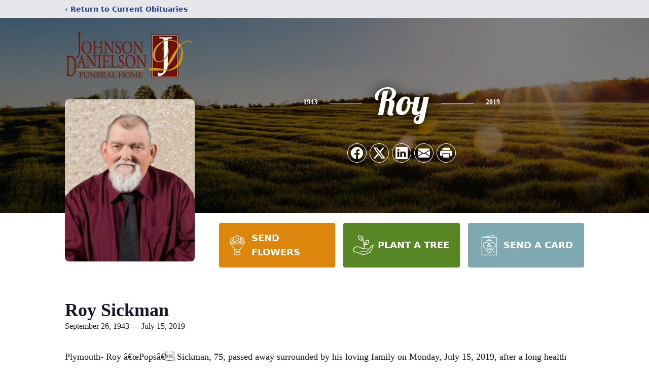

--- FILE ---
content_type: text/html; charset=utf-8
request_url: https://www.google.com/recaptcha/enterprise/anchor?ar=1&k=6LdJb2spAAAAAJIHc9HJulvSlQ8jQOScK0iGar7l&co=aHR0cHM6Ly93d3cuam9obnNvbi1kYW5pZWxzb24uY29tOjQ0Mw..&hl=en&type=image&v=PoyoqOPhxBO7pBk68S4YbpHZ&theme=light&size=invisible&badge=bottomright&anchor-ms=20000&execute-ms=30000&cb=605y9xajdiaj
body_size: 48836
content:
<!DOCTYPE HTML><html dir="ltr" lang="en"><head><meta http-equiv="Content-Type" content="text/html; charset=UTF-8">
<meta http-equiv="X-UA-Compatible" content="IE=edge">
<title>reCAPTCHA</title>
<style type="text/css">
/* cyrillic-ext */
@font-face {
  font-family: 'Roboto';
  font-style: normal;
  font-weight: 400;
  font-stretch: 100%;
  src: url(//fonts.gstatic.com/s/roboto/v48/KFO7CnqEu92Fr1ME7kSn66aGLdTylUAMa3GUBHMdazTgWw.woff2) format('woff2');
  unicode-range: U+0460-052F, U+1C80-1C8A, U+20B4, U+2DE0-2DFF, U+A640-A69F, U+FE2E-FE2F;
}
/* cyrillic */
@font-face {
  font-family: 'Roboto';
  font-style: normal;
  font-weight: 400;
  font-stretch: 100%;
  src: url(//fonts.gstatic.com/s/roboto/v48/KFO7CnqEu92Fr1ME7kSn66aGLdTylUAMa3iUBHMdazTgWw.woff2) format('woff2');
  unicode-range: U+0301, U+0400-045F, U+0490-0491, U+04B0-04B1, U+2116;
}
/* greek-ext */
@font-face {
  font-family: 'Roboto';
  font-style: normal;
  font-weight: 400;
  font-stretch: 100%;
  src: url(//fonts.gstatic.com/s/roboto/v48/KFO7CnqEu92Fr1ME7kSn66aGLdTylUAMa3CUBHMdazTgWw.woff2) format('woff2');
  unicode-range: U+1F00-1FFF;
}
/* greek */
@font-face {
  font-family: 'Roboto';
  font-style: normal;
  font-weight: 400;
  font-stretch: 100%;
  src: url(//fonts.gstatic.com/s/roboto/v48/KFO7CnqEu92Fr1ME7kSn66aGLdTylUAMa3-UBHMdazTgWw.woff2) format('woff2');
  unicode-range: U+0370-0377, U+037A-037F, U+0384-038A, U+038C, U+038E-03A1, U+03A3-03FF;
}
/* math */
@font-face {
  font-family: 'Roboto';
  font-style: normal;
  font-weight: 400;
  font-stretch: 100%;
  src: url(//fonts.gstatic.com/s/roboto/v48/KFO7CnqEu92Fr1ME7kSn66aGLdTylUAMawCUBHMdazTgWw.woff2) format('woff2');
  unicode-range: U+0302-0303, U+0305, U+0307-0308, U+0310, U+0312, U+0315, U+031A, U+0326-0327, U+032C, U+032F-0330, U+0332-0333, U+0338, U+033A, U+0346, U+034D, U+0391-03A1, U+03A3-03A9, U+03B1-03C9, U+03D1, U+03D5-03D6, U+03F0-03F1, U+03F4-03F5, U+2016-2017, U+2034-2038, U+203C, U+2040, U+2043, U+2047, U+2050, U+2057, U+205F, U+2070-2071, U+2074-208E, U+2090-209C, U+20D0-20DC, U+20E1, U+20E5-20EF, U+2100-2112, U+2114-2115, U+2117-2121, U+2123-214F, U+2190, U+2192, U+2194-21AE, U+21B0-21E5, U+21F1-21F2, U+21F4-2211, U+2213-2214, U+2216-22FF, U+2308-230B, U+2310, U+2319, U+231C-2321, U+2336-237A, U+237C, U+2395, U+239B-23B7, U+23D0, U+23DC-23E1, U+2474-2475, U+25AF, U+25B3, U+25B7, U+25BD, U+25C1, U+25CA, U+25CC, U+25FB, U+266D-266F, U+27C0-27FF, U+2900-2AFF, U+2B0E-2B11, U+2B30-2B4C, U+2BFE, U+3030, U+FF5B, U+FF5D, U+1D400-1D7FF, U+1EE00-1EEFF;
}
/* symbols */
@font-face {
  font-family: 'Roboto';
  font-style: normal;
  font-weight: 400;
  font-stretch: 100%;
  src: url(//fonts.gstatic.com/s/roboto/v48/KFO7CnqEu92Fr1ME7kSn66aGLdTylUAMaxKUBHMdazTgWw.woff2) format('woff2');
  unicode-range: U+0001-000C, U+000E-001F, U+007F-009F, U+20DD-20E0, U+20E2-20E4, U+2150-218F, U+2190, U+2192, U+2194-2199, U+21AF, U+21E6-21F0, U+21F3, U+2218-2219, U+2299, U+22C4-22C6, U+2300-243F, U+2440-244A, U+2460-24FF, U+25A0-27BF, U+2800-28FF, U+2921-2922, U+2981, U+29BF, U+29EB, U+2B00-2BFF, U+4DC0-4DFF, U+FFF9-FFFB, U+10140-1018E, U+10190-1019C, U+101A0, U+101D0-101FD, U+102E0-102FB, U+10E60-10E7E, U+1D2C0-1D2D3, U+1D2E0-1D37F, U+1F000-1F0FF, U+1F100-1F1AD, U+1F1E6-1F1FF, U+1F30D-1F30F, U+1F315, U+1F31C, U+1F31E, U+1F320-1F32C, U+1F336, U+1F378, U+1F37D, U+1F382, U+1F393-1F39F, U+1F3A7-1F3A8, U+1F3AC-1F3AF, U+1F3C2, U+1F3C4-1F3C6, U+1F3CA-1F3CE, U+1F3D4-1F3E0, U+1F3ED, U+1F3F1-1F3F3, U+1F3F5-1F3F7, U+1F408, U+1F415, U+1F41F, U+1F426, U+1F43F, U+1F441-1F442, U+1F444, U+1F446-1F449, U+1F44C-1F44E, U+1F453, U+1F46A, U+1F47D, U+1F4A3, U+1F4B0, U+1F4B3, U+1F4B9, U+1F4BB, U+1F4BF, U+1F4C8-1F4CB, U+1F4D6, U+1F4DA, U+1F4DF, U+1F4E3-1F4E6, U+1F4EA-1F4ED, U+1F4F7, U+1F4F9-1F4FB, U+1F4FD-1F4FE, U+1F503, U+1F507-1F50B, U+1F50D, U+1F512-1F513, U+1F53E-1F54A, U+1F54F-1F5FA, U+1F610, U+1F650-1F67F, U+1F687, U+1F68D, U+1F691, U+1F694, U+1F698, U+1F6AD, U+1F6B2, U+1F6B9-1F6BA, U+1F6BC, U+1F6C6-1F6CF, U+1F6D3-1F6D7, U+1F6E0-1F6EA, U+1F6F0-1F6F3, U+1F6F7-1F6FC, U+1F700-1F7FF, U+1F800-1F80B, U+1F810-1F847, U+1F850-1F859, U+1F860-1F887, U+1F890-1F8AD, U+1F8B0-1F8BB, U+1F8C0-1F8C1, U+1F900-1F90B, U+1F93B, U+1F946, U+1F984, U+1F996, U+1F9E9, U+1FA00-1FA6F, U+1FA70-1FA7C, U+1FA80-1FA89, U+1FA8F-1FAC6, U+1FACE-1FADC, U+1FADF-1FAE9, U+1FAF0-1FAF8, U+1FB00-1FBFF;
}
/* vietnamese */
@font-face {
  font-family: 'Roboto';
  font-style: normal;
  font-weight: 400;
  font-stretch: 100%;
  src: url(//fonts.gstatic.com/s/roboto/v48/KFO7CnqEu92Fr1ME7kSn66aGLdTylUAMa3OUBHMdazTgWw.woff2) format('woff2');
  unicode-range: U+0102-0103, U+0110-0111, U+0128-0129, U+0168-0169, U+01A0-01A1, U+01AF-01B0, U+0300-0301, U+0303-0304, U+0308-0309, U+0323, U+0329, U+1EA0-1EF9, U+20AB;
}
/* latin-ext */
@font-face {
  font-family: 'Roboto';
  font-style: normal;
  font-weight: 400;
  font-stretch: 100%;
  src: url(//fonts.gstatic.com/s/roboto/v48/KFO7CnqEu92Fr1ME7kSn66aGLdTylUAMa3KUBHMdazTgWw.woff2) format('woff2');
  unicode-range: U+0100-02BA, U+02BD-02C5, U+02C7-02CC, U+02CE-02D7, U+02DD-02FF, U+0304, U+0308, U+0329, U+1D00-1DBF, U+1E00-1E9F, U+1EF2-1EFF, U+2020, U+20A0-20AB, U+20AD-20C0, U+2113, U+2C60-2C7F, U+A720-A7FF;
}
/* latin */
@font-face {
  font-family: 'Roboto';
  font-style: normal;
  font-weight: 400;
  font-stretch: 100%;
  src: url(//fonts.gstatic.com/s/roboto/v48/KFO7CnqEu92Fr1ME7kSn66aGLdTylUAMa3yUBHMdazQ.woff2) format('woff2');
  unicode-range: U+0000-00FF, U+0131, U+0152-0153, U+02BB-02BC, U+02C6, U+02DA, U+02DC, U+0304, U+0308, U+0329, U+2000-206F, U+20AC, U+2122, U+2191, U+2193, U+2212, U+2215, U+FEFF, U+FFFD;
}
/* cyrillic-ext */
@font-face {
  font-family: 'Roboto';
  font-style: normal;
  font-weight: 500;
  font-stretch: 100%;
  src: url(//fonts.gstatic.com/s/roboto/v48/KFO7CnqEu92Fr1ME7kSn66aGLdTylUAMa3GUBHMdazTgWw.woff2) format('woff2');
  unicode-range: U+0460-052F, U+1C80-1C8A, U+20B4, U+2DE0-2DFF, U+A640-A69F, U+FE2E-FE2F;
}
/* cyrillic */
@font-face {
  font-family: 'Roboto';
  font-style: normal;
  font-weight: 500;
  font-stretch: 100%;
  src: url(//fonts.gstatic.com/s/roboto/v48/KFO7CnqEu92Fr1ME7kSn66aGLdTylUAMa3iUBHMdazTgWw.woff2) format('woff2');
  unicode-range: U+0301, U+0400-045F, U+0490-0491, U+04B0-04B1, U+2116;
}
/* greek-ext */
@font-face {
  font-family: 'Roboto';
  font-style: normal;
  font-weight: 500;
  font-stretch: 100%;
  src: url(//fonts.gstatic.com/s/roboto/v48/KFO7CnqEu92Fr1ME7kSn66aGLdTylUAMa3CUBHMdazTgWw.woff2) format('woff2');
  unicode-range: U+1F00-1FFF;
}
/* greek */
@font-face {
  font-family: 'Roboto';
  font-style: normal;
  font-weight: 500;
  font-stretch: 100%;
  src: url(//fonts.gstatic.com/s/roboto/v48/KFO7CnqEu92Fr1ME7kSn66aGLdTylUAMa3-UBHMdazTgWw.woff2) format('woff2');
  unicode-range: U+0370-0377, U+037A-037F, U+0384-038A, U+038C, U+038E-03A1, U+03A3-03FF;
}
/* math */
@font-face {
  font-family: 'Roboto';
  font-style: normal;
  font-weight: 500;
  font-stretch: 100%;
  src: url(//fonts.gstatic.com/s/roboto/v48/KFO7CnqEu92Fr1ME7kSn66aGLdTylUAMawCUBHMdazTgWw.woff2) format('woff2');
  unicode-range: U+0302-0303, U+0305, U+0307-0308, U+0310, U+0312, U+0315, U+031A, U+0326-0327, U+032C, U+032F-0330, U+0332-0333, U+0338, U+033A, U+0346, U+034D, U+0391-03A1, U+03A3-03A9, U+03B1-03C9, U+03D1, U+03D5-03D6, U+03F0-03F1, U+03F4-03F5, U+2016-2017, U+2034-2038, U+203C, U+2040, U+2043, U+2047, U+2050, U+2057, U+205F, U+2070-2071, U+2074-208E, U+2090-209C, U+20D0-20DC, U+20E1, U+20E5-20EF, U+2100-2112, U+2114-2115, U+2117-2121, U+2123-214F, U+2190, U+2192, U+2194-21AE, U+21B0-21E5, U+21F1-21F2, U+21F4-2211, U+2213-2214, U+2216-22FF, U+2308-230B, U+2310, U+2319, U+231C-2321, U+2336-237A, U+237C, U+2395, U+239B-23B7, U+23D0, U+23DC-23E1, U+2474-2475, U+25AF, U+25B3, U+25B7, U+25BD, U+25C1, U+25CA, U+25CC, U+25FB, U+266D-266F, U+27C0-27FF, U+2900-2AFF, U+2B0E-2B11, U+2B30-2B4C, U+2BFE, U+3030, U+FF5B, U+FF5D, U+1D400-1D7FF, U+1EE00-1EEFF;
}
/* symbols */
@font-face {
  font-family: 'Roboto';
  font-style: normal;
  font-weight: 500;
  font-stretch: 100%;
  src: url(//fonts.gstatic.com/s/roboto/v48/KFO7CnqEu92Fr1ME7kSn66aGLdTylUAMaxKUBHMdazTgWw.woff2) format('woff2');
  unicode-range: U+0001-000C, U+000E-001F, U+007F-009F, U+20DD-20E0, U+20E2-20E4, U+2150-218F, U+2190, U+2192, U+2194-2199, U+21AF, U+21E6-21F0, U+21F3, U+2218-2219, U+2299, U+22C4-22C6, U+2300-243F, U+2440-244A, U+2460-24FF, U+25A0-27BF, U+2800-28FF, U+2921-2922, U+2981, U+29BF, U+29EB, U+2B00-2BFF, U+4DC0-4DFF, U+FFF9-FFFB, U+10140-1018E, U+10190-1019C, U+101A0, U+101D0-101FD, U+102E0-102FB, U+10E60-10E7E, U+1D2C0-1D2D3, U+1D2E0-1D37F, U+1F000-1F0FF, U+1F100-1F1AD, U+1F1E6-1F1FF, U+1F30D-1F30F, U+1F315, U+1F31C, U+1F31E, U+1F320-1F32C, U+1F336, U+1F378, U+1F37D, U+1F382, U+1F393-1F39F, U+1F3A7-1F3A8, U+1F3AC-1F3AF, U+1F3C2, U+1F3C4-1F3C6, U+1F3CA-1F3CE, U+1F3D4-1F3E0, U+1F3ED, U+1F3F1-1F3F3, U+1F3F5-1F3F7, U+1F408, U+1F415, U+1F41F, U+1F426, U+1F43F, U+1F441-1F442, U+1F444, U+1F446-1F449, U+1F44C-1F44E, U+1F453, U+1F46A, U+1F47D, U+1F4A3, U+1F4B0, U+1F4B3, U+1F4B9, U+1F4BB, U+1F4BF, U+1F4C8-1F4CB, U+1F4D6, U+1F4DA, U+1F4DF, U+1F4E3-1F4E6, U+1F4EA-1F4ED, U+1F4F7, U+1F4F9-1F4FB, U+1F4FD-1F4FE, U+1F503, U+1F507-1F50B, U+1F50D, U+1F512-1F513, U+1F53E-1F54A, U+1F54F-1F5FA, U+1F610, U+1F650-1F67F, U+1F687, U+1F68D, U+1F691, U+1F694, U+1F698, U+1F6AD, U+1F6B2, U+1F6B9-1F6BA, U+1F6BC, U+1F6C6-1F6CF, U+1F6D3-1F6D7, U+1F6E0-1F6EA, U+1F6F0-1F6F3, U+1F6F7-1F6FC, U+1F700-1F7FF, U+1F800-1F80B, U+1F810-1F847, U+1F850-1F859, U+1F860-1F887, U+1F890-1F8AD, U+1F8B0-1F8BB, U+1F8C0-1F8C1, U+1F900-1F90B, U+1F93B, U+1F946, U+1F984, U+1F996, U+1F9E9, U+1FA00-1FA6F, U+1FA70-1FA7C, U+1FA80-1FA89, U+1FA8F-1FAC6, U+1FACE-1FADC, U+1FADF-1FAE9, U+1FAF0-1FAF8, U+1FB00-1FBFF;
}
/* vietnamese */
@font-face {
  font-family: 'Roboto';
  font-style: normal;
  font-weight: 500;
  font-stretch: 100%;
  src: url(//fonts.gstatic.com/s/roboto/v48/KFO7CnqEu92Fr1ME7kSn66aGLdTylUAMa3OUBHMdazTgWw.woff2) format('woff2');
  unicode-range: U+0102-0103, U+0110-0111, U+0128-0129, U+0168-0169, U+01A0-01A1, U+01AF-01B0, U+0300-0301, U+0303-0304, U+0308-0309, U+0323, U+0329, U+1EA0-1EF9, U+20AB;
}
/* latin-ext */
@font-face {
  font-family: 'Roboto';
  font-style: normal;
  font-weight: 500;
  font-stretch: 100%;
  src: url(//fonts.gstatic.com/s/roboto/v48/KFO7CnqEu92Fr1ME7kSn66aGLdTylUAMa3KUBHMdazTgWw.woff2) format('woff2');
  unicode-range: U+0100-02BA, U+02BD-02C5, U+02C7-02CC, U+02CE-02D7, U+02DD-02FF, U+0304, U+0308, U+0329, U+1D00-1DBF, U+1E00-1E9F, U+1EF2-1EFF, U+2020, U+20A0-20AB, U+20AD-20C0, U+2113, U+2C60-2C7F, U+A720-A7FF;
}
/* latin */
@font-face {
  font-family: 'Roboto';
  font-style: normal;
  font-weight: 500;
  font-stretch: 100%;
  src: url(//fonts.gstatic.com/s/roboto/v48/KFO7CnqEu92Fr1ME7kSn66aGLdTylUAMa3yUBHMdazQ.woff2) format('woff2');
  unicode-range: U+0000-00FF, U+0131, U+0152-0153, U+02BB-02BC, U+02C6, U+02DA, U+02DC, U+0304, U+0308, U+0329, U+2000-206F, U+20AC, U+2122, U+2191, U+2193, U+2212, U+2215, U+FEFF, U+FFFD;
}
/* cyrillic-ext */
@font-face {
  font-family: 'Roboto';
  font-style: normal;
  font-weight: 900;
  font-stretch: 100%;
  src: url(//fonts.gstatic.com/s/roboto/v48/KFO7CnqEu92Fr1ME7kSn66aGLdTylUAMa3GUBHMdazTgWw.woff2) format('woff2');
  unicode-range: U+0460-052F, U+1C80-1C8A, U+20B4, U+2DE0-2DFF, U+A640-A69F, U+FE2E-FE2F;
}
/* cyrillic */
@font-face {
  font-family: 'Roboto';
  font-style: normal;
  font-weight: 900;
  font-stretch: 100%;
  src: url(//fonts.gstatic.com/s/roboto/v48/KFO7CnqEu92Fr1ME7kSn66aGLdTylUAMa3iUBHMdazTgWw.woff2) format('woff2');
  unicode-range: U+0301, U+0400-045F, U+0490-0491, U+04B0-04B1, U+2116;
}
/* greek-ext */
@font-face {
  font-family: 'Roboto';
  font-style: normal;
  font-weight: 900;
  font-stretch: 100%;
  src: url(//fonts.gstatic.com/s/roboto/v48/KFO7CnqEu92Fr1ME7kSn66aGLdTylUAMa3CUBHMdazTgWw.woff2) format('woff2');
  unicode-range: U+1F00-1FFF;
}
/* greek */
@font-face {
  font-family: 'Roboto';
  font-style: normal;
  font-weight: 900;
  font-stretch: 100%;
  src: url(//fonts.gstatic.com/s/roboto/v48/KFO7CnqEu92Fr1ME7kSn66aGLdTylUAMa3-UBHMdazTgWw.woff2) format('woff2');
  unicode-range: U+0370-0377, U+037A-037F, U+0384-038A, U+038C, U+038E-03A1, U+03A3-03FF;
}
/* math */
@font-face {
  font-family: 'Roboto';
  font-style: normal;
  font-weight: 900;
  font-stretch: 100%;
  src: url(//fonts.gstatic.com/s/roboto/v48/KFO7CnqEu92Fr1ME7kSn66aGLdTylUAMawCUBHMdazTgWw.woff2) format('woff2');
  unicode-range: U+0302-0303, U+0305, U+0307-0308, U+0310, U+0312, U+0315, U+031A, U+0326-0327, U+032C, U+032F-0330, U+0332-0333, U+0338, U+033A, U+0346, U+034D, U+0391-03A1, U+03A3-03A9, U+03B1-03C9, U+03D1, U+03D5-03D6, U+03F0-03F1, U+03F4-03F5, U+2016-2017, U+2034-2038, U+203C, U+2040, U+2043, U+2047, U+2050, U+2057, U+205F, U+2070-2071, U+2074-208E, U+2090-209C, U+20D0-20DC, U+20E1, U+20E5-20EF, U+2100-2112, U+2114-2115, U+2117-2121, U+2123-214F, U+2190, U+2192, U+2194-21AE, U+21B0-21E5, U+21F1-21F2, U+21F4-2211, U+2213-2214, U+2216-22FF, U+2308-230B, U+2310, U+2319, U+231C-2321, U+2336-237A, U+237C, U+2395, U+239B-23B7, U+23D0, U+23DC-23E1, U+2474-2475, U+25AF, U+25B3, U+25B7, U+25BD, U+25C1, U+25CA, U+25CC, U+25FB, U+266D-266F, U+27C0-27FF, U+2900-2AFF, U+2B0E-2B11, U+2B30-2B4C, U+2BFE, U+3030, U+FF5B, U+FF5D, U+1D400-1D7FF, U+1EE00-1EEFF;
}
/* symbols */
@font-face {
  font-family: 'Roboto';
  font-style: normal;
  font-weight: 900;
  font-stretch: 100%;
  src: url(//fonts.gstatic.com/s/roboto/v48/KFO7CnqEu92Fr1ME7kSn66aGLdTylUAMaxKUBHMdazTgWw.woff2) format('woff2');
  unicode-range: U+0001-000C, U+000E-001F, U+007F-009F, U+20DD-20E0, U+20E2-20E4, U+2150-218F, U+2190, U+2192, U+2194-2199, U+21AF, U+21E6-21F0, U+21F3, U+2218-2219, U+2299, U+22C4-22C6, U+2300-243F, U+2440-244A, U+2460-24FF, U+25A0-27BF, U+2800-28FF, U+2921-2922, U+2981, U+29BF, U+29EB, U+2B00-2BFF, U+4DC0-4DFF, U+FFF9-FFFB, U+10140-1018E, U+10190-1019C, U+101A0, U+101D0-101FD, U+102E0-102FB, U+10E60-10E7E, U+1D2C0-1D2D3, U+1D2E0-1D37F, U+1F000-1F0FF, U+1F100-1F1AD, U+1F1E6-1F1FF, U+1F30D-1F30F, U+1F315, U+1F31C, U+1F31E, U+1F320-1F32C, U+1F336, U+1F378, U+1F37D, U+1F382, U+1F393-1F39F, U+1F3A7-1F3A8, U+1F3AC-1F3AF, U+1F3C2, U+1F3C4-1F3C6, U+1F3CA-1F3CE, U+1F3D4-1F3E0, U+1F3ED, U+1F3F1-1F3F3, U+1F3F5-1F3F7, U+1F408, U+1F415, U+1F41F, U+1F426, U+1F43F, U+1F441-1F442, U+1F444, U+1F446-1F449, U+1F44C-1F44E, U+1F453, U+1F46A, U+1F47D, U+1F4A3, U+1F4B0, U+1F4B3, U+1F4B9, U+1F4BB, U+1F4BF, U+1F4C8-1F4CB, U+1F4D6, U+1F4DA, U+1F4DF, U+1F4E3-1F4E6, U+1F4EA-1F4ED, U+1F4F7, U+1F4F9-1F4FB, U+1F4FD-1F4FE, U+1F503, U+1F507-1F50B, U+1F50D, U+1F512-1F513, U+1F53E-1F54A, U+1F54F-1F5FA, U+1F610, U+1F650-1F67F, U+1F687, U+1F68D, U+1F691, U+1F694, U+1F698, U+1F6AD, U+1F6B2, U+1F6B9-1F6BA, U+1F6BC, U+1F6C6-1F6CF, U+1F6D3-1F6D7, U+1F6E0-1F6EA, U+1F6F0-1F6F3, U+1F6F7-1F6FC, U+1F700-1F7FF, U+1F800-1F80B, U+1F810-1F847, U+1F850-1F859, U+1F860-1F887, U+1F890-1F8AD, U+1F8B0-1F8BB, U+1F8C0-1F8C1, U+1F900-1F90B, U+1F93B, U+1F946, U+1F984, U+1F996, U+1F9E9, U+1FA00-1FA6F, U+1FA70-1FA7C, U+1FA80-1FA89, U+1FA8F-1FAC6, U+1FACE-1FADC, U+1FADF-1FAE9, U+1FAF0-1FAF8, U+1FB00-1FBFF;
}
/* vietnamese */
@font-face {
  font-family: 'Roboto';
  font-style: normal;
  font-weight: 900;
  font-stretch: 100%;
  src: url(//fonts.gstatic.com/s/roboto/v48/KFO7CnqEu92Fr1ME7kSn66aGLdTylUAMa3OUBHMdazTgWw.woff2) format('woff2');
  unicode-range: U+0102-0103, U+0110-0111, U+0128-0129, U+0168-0169, U+01A0-01A1, U+01AF-01B0, U+0300-0301, U+0303-0304, U+0308-0309, U+0323, U+0329, U+1EA0-1EF9, U+20AB;
}
/* latin-ext */
@font-face {
  font-family: 'Roboto';
  font-style: normal;
  font-weight: 900;
  font-stretch: 100%;
  src: url(//fonts.gstatic.com/s/roboto/v48/KFO7CnqEu92Fr1ME7kSn66aGLdTylUAMa3KUBHMdazTgWw.woff2) format('woff2');
  unicode-range: U+0100-02BA, U+02BD-02C5, U+02C7-02CC, U+02CE-02D7, U+02DD-02FF, U+0304, U+0308, U+0329, U+1D00-1DBF, U+1E00-1E9F, U+1EF2-1EFF, U+2020, U+20A0-20AB, U+20AD-20C0, U+2113, U+2C60-2C7F, U+A720-A7FF;
}
/* latin */
@font-face {
  font-family: 'Roboto';
  font-style: normal;
  font-weight: 900;
  font-stretch: 100%;
  src: url(//fonts.gstatic.com/s/roboto/v48/KFO7CnqEu92Fr1ME7kSn66aGLdTylUAMa3yUBHMdazQ.woff2) format('woff2');
  unicode-range: U+0000-00FF, U+0131, U+0152-0153, U+02BB-02BC, U+02C6, U+02DA, U+02DC, U+0304, U+0308, U+0329, U+2000-206F, U+20AC, U+2122, U+2191, U+2193, U+2212, U+2215, U+FEFF, U+FFFD;
}

</style>
<link rel="stylesheet" type="text/css" href="https://www.gstatic.com/recaptcha/releases/PoyoqOPhxBO7pBk68S4YbpHZ/styles__ltr.css">
<script nonce="suf58VVvNj_D4NsujW3dWg" type="text/javascript">window['__recaptcha_api'] = 'https://www.google.com/recaptcha/enterprise/';</script>
<script type="text/javascript" src="https://www.gstatic.com/recaptcha/releases/PoyoqOPhxBO7pBk68S4YbpHZ/recaptcha__en.js" nonce="suf58VVvNj_D4NsujW3dWg">
      
    </script></head>
<body><div id="rc-anchor-alert" class="rc-anchor-alert"></div>
<input type="hidden" id="recaptcha-token" value="[base64]">
<script type="text/javascript" nonce="suf58VVvNj_D4NsujW3dWg">
      recaptcha.anchor.Main.init("[\x22ainput\x22,[\x22bgdata\x22,\x22\x22,\[base64]/[base64]/[base64]/bmV3IHJbeF0oY1swXSk6RT09Mj9uZXcgclt4XShjWzBdLGNbMV0pOkU9PTM/bmV3IHJbeF0oY1swXSxjWzFdLGNbMl0pOkU9PTQ/[base64]/[base64]/[base64]/[base64]/[base64]/[base64]/[base64]/[base64]\x22,\[base64]\\u003d\\u003d\x22,\x22LwMkw4XCkBMvcijChRY7wq/[base64]/w7DCvQDCjDbCk8KQw6/Dvh5Ew5B+w4IVDcO9w5TDkl13wqEmDWd6w5MQL8O3KirDtxo3w4olw6LCnndeKR1WwpQYAMOaJWRTFcK9RcK9BEdWw63DhcKJwol4AXvClzfCgljDsVtPEAnCowPCtMKgLMO5wpUjRD0Rw5I0BzjCkC9ART8ABCV1CyUEwqdHw4B6w4oKNMK4FMOgeH/[base64]/w4cPw5bDt8Onw5HCl8KOJ8OZwpBrw5rCpDnCm8OawpPDmMKqwrxzwqxuZ21BwoYRNsOmNMOVwrs9w6/Cv8OKw6weOyvCj8Obw6HCtA7DtsKNB8Obw73Dp8Ouw4TDp8K5w67Djg4bO0kbAcOvYSfDnjDCnlAwQlA0aMOCw5XDssKTY8K+w4YLE8KVOMKZwqAjwq01fMKBw700wp7CrGA8QXMSwoXCrXzDh8K6JXjClcKuwqE5wrTCgx/DjTkvw5IHIcKvwqQvwqMCMGHCqsKFw60nwoHDsjnCilFyBlHDkMOcNwoOwr06wqFLbyTDjh/[base64]/Ck8KEJH7DpnPChlXCpELCs8KkGFXDkmYHVsOlw5k/[base64]/Drl1twqkNwqHCiHXCkTbCjhlMSC3CvcOIwp3DtMKwZH/Dg8OsEAhqG1IYwojCgMOzZsOyaDbCv8K3AgV0BwZDw4FKQcKGw4HDgsOGwqs5AsObFH9LwrLDnnwEVsKpwrfDnU8ufG1qwrHDocKDdcOFw4fDpBN7PcOFd07DtgvCiQQPwrQZDcO3AcOww5nCpWTDhnE4T8OSwpRmM8OMw6rCocOPw7xBej4+wpbCjsKVeTAyWR/ClBUYa8OnccKBAgNxw6fCuS3DvMKgVcOJUcK5N8O1bMKXD8OHwotIw5ZLcRvCiicJLCPDogjDvQMtwqIxKzJBBmYqM1TCtsOIaMKMHMKlw5LDrinClCjDrcKawoTDqXUOw6zCjsO5wo4mAsKHZMOPwqzCui7CjDbDhnUmfsKsSVXDqE1TGcKvwq8/wq5ZZ8KsUTM/w5/CtRBDWi8Tw7XDicKfCBHChsO9wpfDvcO6w6ElA2BHwprCisKsw791BcK1w4zDgsK2C8KJw57CkcK2wonCsmMNHMKXwrBkw5JRFsKkwoHCtMKoPwDCiMOhag/CuMKrHBDCjcKWwrvCjF3DniPCgsOiwq9gw5nCvcOaJ0PDkRzCjFDDqcOfwpjDuRLDh0YOw40aLMOSTsOUw57DlwPCuhDDmzDDvAFRLX81wpszwqnCsQU4aMO5D8Oyw691UR4gwpQdT1bDiwvDu8O/w5nDo8K4woIxwqVRw79QdsOqwognwoLDo8Krw6Qpw43CmcKIXsOUUcOtLMO7HA8Jwooaw7VjNcO3wpUAdyHDusKXFcK8RCzCqsOMwpzDrCDCm8KLw5Q4wrwBwrEZw7PChi0WAMKpXVZUOMKSw4QwARINwrXClTHCoh93w5DDsWXDkA/CmmNVw5g7worDgEt+AFvDulvCtMKmw7dMw51lMcKlw6LDoVHDh8Olwp9pw5/DpcO1w47CtQTDiMKHw5Q2a8OGQAPCrMKQw4dXKEl0w4YjZ8OHwp/CqlLDkMOLwpnCvirCtMO2Ww/[base64]/[base64]/DrsKTYA/Dhg3DkMOQBw3CkR3DsMKlwpotasOaJwxswr1gwr3Cu8Kdw7RHBAQ5w5/[base64]/w6Ukw48yw6HDpzkOwofDvsOjw7UlwoHDqMOAw7oUU8Ohwp3DuzxFecKDKMOdLSg9w5cFXR/Di8KYY8OMw40NZcOQfnHDiBPCssK4w5XDgsOiwpcxf8KnVcKjw5PCqcKAw6w9w5vDhBDDtsO+woMRET4SME06wrPCo8OaW8Kbe8KHAx7CuyXCpsKGw64zwpUlJ8OjCCxqw6XCrMKJTXEAXTPCisKzMFTDmQptYcO+EcKtRBs7wp/DjsOCwqzCvjQBasOPw4PCmcK0w4cww5Muw4NfwrvCncOOVcK/IcORwq5LwqI2CMOodEUuw5LClQAfw6TCoyEdwrPClwrCnlcyw4HChMO+wqV5KDXDpsOiwrAaD8O1cMKKw61eF8OqMREjUDfDicKSQsO4EMKvKhF/fsOjPMK0dFdqEA/[base64]/DnCJLwo4IwqskSsKqChDDi8KMw4/CsGDDrsKNwpHCkMOAahAtwpDCkcKbwrDDtm5aw6FWUsKIw6cNKcOUwox3wpRycUVyeHDDkG9ZQVZqw4Riwq3DlsKXwo7DviVLwopDwpA1IUsywpHCj8OEZcOQAsK4a8KjKTMAwrklwo3DlgTCji/CkVAuLMKSwplwL8OlwotywqzDrRfDv0Ulw5fDmMO0w77CncOPJ8OjwqfDoMKVwrh6TcKcVhEpwpHCrcOpwqDCh0QIB2UqHcK0e13CjcKVcSvDuMKcw5TDlsKkw6vChsOdccOQw7bCoMOqcMKWb8KrwowoLm/CpidhccKnwqTDosOpXcO8d8ORw48cFG/CjRLDhjNKLC9RdShVF0UHwo1Fw6AswoPCscK+I8K9w7DDunhORHFhc8KcfQTDgcKew6rDnMKWK3jDjsOUKWPCjsKoOmnDsRpMwoLDr1UdwrPCsRpuOFPDq8KkaDApcSo4wr/Dm11SIDM6w4Z2OMOEw7QMW8K3wqBGw4AjfcOewo/DtWNFwpjDsUvCl8OuaGzDgcK5ZMO7G8KewobChMKNKHwqwoLDgwtWHMKswrEvSBnDgxwrw4tWMUAQw73Cj0VHwrPDp8OqCcKwwrzCrA/Do2YPw7XDogArXxZTRl/DoHhfIcOSciPDsMO6w5lGbnJcwrtYwogsJG3CsMKfTHNnLU86w5bCr8O2LDvDskDDung6QcOIU8Otwr0bwojCocO1w4rCt8Obw702P8KuwokUacKFw43Cuh/CusOqwrjDgU5qw4LDnn7CnRzDnsOJZz7DvWMew67Cmik7w4/[base64]/CsMKZwqlHwqHCrnsFTXsgwp0+w4zDqyfClUJ9w6TCiAVzLVvDnnN6wofCuSnDucOOQmNqIcOQw4fClMKWw54rMcKkw6jCuRHCszbCuUUHw7QwTFwOw5BzwqUFw4dzF8KwdifDscO0cjTDo0rCmy/DuMKfaig0w7jCmsOWZzrDn8OdScKSwqQNV8Oyw4sMbVlTWCcCwqLCpcOJWsKlw47DscObesOLw4JiNcKdKGfCu0XDvF3CqsKowr7CvhkUwrNPSMK0HcKkSsKgP8OHQAXDrMOswpMcAhfDqhtMwq/CkjZbw5JHeldlw7Zpw71sw7LCksKsTMKyBjQSwqkiLMK5w53CvcOPUzvCrWctwqUkw4XDpsKcB0jDksK/[base64]/[base64]/[base64]/CscOaYMOeSMK7woNKQhDDiMOHLsOtFMO9wojDiMKMwpTDnnDCnno1P8O1b03DpsK5wqEowpfCocK4woXDoREmw6gVw7nCmEjDu3hlNwUfSsOqw5vCisKgQ8OUOcO9UsO2MQdwQkdyI8K3w7hJXh/CtsK4woTChyY8w5PChAp4LsKjGirDl8KowpLDnMOcW1w+TsK1LkjCjSZow6DCtcOXdsOJw5LDlF/CmA3DoHPDoQvCtcO9w53CocKjw4MPw7rDiE7ClcKzLhxTw4wAwpfDp8OlwqLCn8OUw5Vnwp7DtsK6KkLCtlfClFJhNMOyX8KGJmJ6AA/DlUQywqczwq3DhEcMwo8Uw6NlGAvDq8Kuwp3Du8O/[base64]/DsF90w47Dt1DCg8K8w5HCswTDt1XDhsKMw4pzAcOHGcK2w6JnalDCgHoFacOywqwywp7Djl3Dvx7DuMOdwr/DukrCtcKLw4LDr8OLbyBSLcKpw4vCsMKuZGvDnS7CncK8cUHCmMK9fsOPwr/Do13DksOrw43CpEhQw64BwqrCtMOfw67Cs0ldIy/CiVTCuMKjAsKzYylpYFcWYsKowphMworCp38Hw61+wrJ2H0hWw5EoFiXCnX3Dmh54wrBVw7/[base64]/w67DtmvDg8Kawr4CcMKSNmfCuDI5YkDDiMOuDMKXwpBZZGDCrzo0ScKYw5LCosKYwqjCmcKJwoLDs8OWBg/DocKvScK2w7XCkjZBVsKBw4/CncK6wrzCgUXCjcOwJChVYMOFG8K+dXpiYsK8AQ/CkcO5Ewofwro8fVQlwpLChsOQw6XDicOCRihtwpcjwo0Qw4HDtwQpwrkgwrfCu8OWSsO0wojCgFbCv8KBOh0UWMK6w4vCv1YzSwDDsnfDkg9swp/[base64]/DqhbCkCHDhMK1wobDmEYzwqJUMcOcw47Dv8KFworDm1pXw7hQw4vCmMKlH2sNwrvDg8Oswo/CuwbClcOGC0wjwqp5YVIMw4fDpEw5w7xHwo8CfMKFLkFmwp58E8O2w4xNFMKSwpbDncOawqpJwoPChMOVTMOHw5LDp8OuYMOUUMK3woczwonDqWJSKw3Dl09SGEfDtsKlwq/Ch8ObwqTCncKewp/CmwE9wqTDu8KZwqbDgHtxcMOAcCVVWxXDqm/CnWXCkcOuTcO/[base64]/ClMO9w7klEMK7wo0iw6HDilPDhMKPwpzCqSQ6w7Vyw7rCtALCrcO/wpVKf8Knwp7DgcOjaRjCsB5ewpHCi25HfcOtwpUEQBnDisKHBTrCtMOiZsONKcOKAMKeJ2/Ch8OHwqzClcOww7LCmyxPw4hBw5Bow4AXEsK1w6ImeX/[base64]/[base64]/Du8KrwoDDkMK4w5gow7fDmWvDvxJZw5HCisKXW29fw4U4w47CvnlPWMONUcKjfcOLTcOIwpnCqnrDpcOPw77DtX0+HMKNB8O5MEPDmlpxSMK2eMKRwrXDklA3WTPDo8KFwqzDocKAwooNDyrDryfCokUqEVdnwoZ5XMOZwq/DtcKfwqzCkMOMw4fCmsKEM8Kcw4I5M8KEZiRFUm3Cu8KWw4IMwoVbwrQRMMOGwrTDvTdBwpgIbV99wpZhw6RWPsK6M8Kdw6XCl8Orw4t/w6LChsOKwpjDuMO3dhfDjV7DowgaLT5WPBrDpsOXTsODTMKUAMK/bMOrb8KvIMOrw7bDjQd1ScKAdTItw5DCojPCicOaworCugHDhRQaw4Ikw5HCg0QEwq3CocK5wrDDpX7Dn23DlRHCvU48w5vDhFc3H8O3RAvDpsOBLsKmw7/CrBoLd8KIGFrDuE7DoDMCwpUzw5HDtBjChXLCql7DmWxSTcOtG8K8IMOjQ3PDj8OuwoRQw5vDkcOVwqfCvcOrwo3CtMOrwrjDjsOQw4YIT2l1V3vCr8KQEjlbwqcww6wGwoLCnR3CjMK4JmHCgRbCgk/CunB4ZAnDrhUVXDAbw58Hwqo5ZwPDusO3w5DDmsOqFg1cw79fNsKEwosWwpV8dsK5w4TCphE8w49vwq/DuA5Lw7N2wr/DhS3DlmHCjsOQwrvDg8K7McKqwqLCiG15wpImwp46wotFX8KGw4JSWxN0Vl/CkmHCp8O6wqHCoTrDuMOMEybDscOiwoPCtsKVwoTCtcK4wp05wo42wrpPbRxBw5opwrgMwqTDnQXCt39GPQcswoLCkmIuw43DsMOawo/DsDkxaMKhw48Tw6fDpsOeXsOfEirCtDvCpkzCsDkkw7pHwq3CqD1Kb8OPVcKiesKGw7wJZEVjFg7DrMOsQn4kwozCn0XCo0DCrsKNZMOpw71wwpxhw5R4w4XCkx7Dn1h/[base64]/bwvDvcKtw4rCs3vCucK7w4Imw4YDwoMNLMOVwqgTw4IXw4XDj0dCKcKFwr4UwoYuwoXDsUlpHFDCjcOebzctw67CpsO2woXCtH/CtsKWDk1eG00Pw7t/wozDikzCiDVzw69JfXXDmsKhU8OgIMK9wr7DhcOKwpnDmBLCh1Mtw5zCmcKPwr1/PMK9GmPCgcODe07DkApWw490wrIeBxDCvUpyw6LClcK7wqEzw5odwqvCqXU1R8KRwq4gwq52wpEULgTCsUDDkgdOw6rCh8KtwrjCr3ERwrpdNQXClgrDiMKPXsKjwrbDtAnCl8Kwwr4Wwro/wrRuMlDCvFN3K8ObwpA0dEnCvMKawqB8wrcAC8KoMMKNPwcLwo5jw6VRw4wiw7l5w4EQwoTDsMKoE8OIUsO6wpZnTsOnB8Omwq8gwqnDgMOIw5jDkj3Dl8KvTlU9TsKvw4zDq8KEPcKPw6/ClQ40w7gVw61Ow5jDlmPDm8KMScOdVMKGX8OoKcOgF8OXw5fCrVPDusK/w6TCkE/Ct2/CjyjCmgfDl8OjwpR+PsOmPsK5PMKtw51iw4FowrMxw6w5w7U7woI7JnwYAcKHwpMew5/CowkvHTMFw7zCpUEAw7g1w4EIwrjClcOLw7/Cii1gw68eJMKtHMOrT8KzU8KUdFzCpyBsWiUDwo/CisOnJMOYAS/Dq8K6XMO0w4JXwoDCoVXDkMO6w5vCmjjCqsKawpDDuXLDskDCq8O4w5/Dg8KdE8KdOsKjw6NvFMKpwppbw7LCg8OhTsOtwo7CkXE1wq/CsjVJw7wowrzDkw1wwoXDg8OPw5hiGsKOb8OhdDrChx51bj0tIMOuIMK1w7oYMhHDkBzCiVDCr8OlwrvDpzIGwojDrHnCkTHCjMKSMsONSMK0wpHDm8O/TsKAw4LDjMKiIsKYw7Fjwro3HMK1BMKMccOGw6cGfl/[base64]/[base64]/Di2/CqcOHwqVEOn8VInXCtWlJTTvDjjXDj1FLWcKUwoDDvEzCqwJ0NsKxwoNLUcK/QQLCjMOVw7hWEcKnDDbCg8ODw73DusOuwoTCswzCplVFaClzwqXDvcOOLMOMdEYAcMOsw6ZtwoHCu8KVwrXCt8KVwovCk8OKF3PCmAUkwq9XwofChMKoZkPDv31wwqQ1w6rDi8OBw7LCqQ08w43CpQY/[base64]/FEsALcKJw6pfaSZ+UcO+QMKMGcOMw7s7XGYWZQVDwqHCqsOsW2s4Oi7DrsOiw714w5XDtAtww488Rx8TScK+w6QkKMKQNUVNwrzCvcK7wo0Rwowtw4suDsO8w5TDgsKHPMO+fGt8wq/Cp8K3w7/DnETDmi7DocKZU8OwG29Aw67CmcKVw5kiJSJtwpLDjnvCksOWbcO/wrliTz7DvhzCkT9owqpzXzBhw7kOw4PDpcKUR3LCllnCo8OhRDLCqhrDjsO/wptCwonDjcOKKl/DqksxbiXDsMOEwqrDr8OLwrh8VsO/OsKywq1lJG0IbMKXwoMbw4RPP0EWPQQ8U8O4w50YXhUqUyvCoMOEJMK/w5bDsmTCvcK0XhzDrhjCrCgEdsOBw4pQwqnDpcKQw59Vw4oNwrc7Tl1iJksWb2fCoMOgNcK0Bx1lB8KlwoUXecOfwr8yd8KiCQ1Iwqt0VsOew43CrMKsWkpTw4k4wrbCkE3CssKDw4FiJD3CucKnw6TCuC12PsK/woXDuHbDpsOew7ofw4hrGljDuMK1w5TCsUPCmMKFZcKBPxRpworCtzEASCACwrV2w7vCpcOtwpnDhMOKwr3Cs2rCtsKNw5oRw5hKw6c0A8KMw43Cm0XCnS3Ckxl7L8KWG8KTfVERw4A7dsO/w44Dwq9ZUMK6wocbw7tyW8O/[base64]/[base64]/CjcOQK8KORsK5TXs8w53DqTcPBlU3wojDhkjDvsKLw4/DgXvCv8OzPnzCjsKcEMKxwoHDr0l/b8KAKcOTUsOnC8Orw5TCtX3CmMKMVlUPwrRtKsOSM08cIsKdI8Onwq7DicKyw5LCuMOMIcKBDBYPwr/Cr8Ksw7Z/wqrDrmzCgsO9wqvCgn/CrD7DiXkrw7nCtWt0w6TCoQ7DnV5lwq7DmmLDjMOOZXrCg8O9wplwdMK5H3s2H8OCw7Vtw4jDtMKew4bCkAhfcMO4w47DhsKWwqFiwosvQ8KzQkrDrzPCi8KiwrnCv8KQwqxzwrvDpn/CnibDlsKhw4M5ZW9AfUjCiG3CtjLCr8KjwonDssOMA8K+T8Otwo05IMKVwotOw4R6wpxlwr9lJ8Kgw4/[base64]/woLDmwvCpm7Do8OdWMKew6TDi8Ohw7dRIBvDusKCacK5w7Z9JMOew5kWw6vCnsKMHMKxw50twq4+PMOBZETDsMOSwqlAwo/[base64]/CqhbCpwPDhHRVwolzYcKewoFMBhNfEwg+w4lFwoJPwq3CjWAEasO+XMKZQMOTw6LDhydJHsOPw7jCiMKkw6bDiMOuw6nDoiJVw4YPTRDCm8KuwrFlD8K7BTVSwqY6cMOnwpDClDk6wqvCv3/ChMOaw680LzDDhsOhw7k6XRXDucOLHMKVd8Ouw58Bw7Y8J07DrsOrO8O2GcOoM0XDslIqw57Dq8OkEEzChVjCliVnw7/CmzM5GcO4bsOrwqjDjXp3w47ClEvCtEfDumXCqAvDoj7DncKyw4oDQcKGISTCsj7DosODG8OMCyPDnH3CuT/Dn3PCmcKlARt0w7Jxw7XDvsO2w4jDsz7ClMOrw5DDkMObZSjCkxTDjcOVJMKCQcOEd8K4XsKywrHDv8O1woMYd1/Cl3jCucOHFMORwq3CgMKCRlEJQsK/w75kfF4fwpplLCjCqsOdOMK5woEcWMKhw4IPworDisKEw4PClMO2wr7ClsOXbxnCo3wEwqjCljPCj1fCusK7L8Ouw5ZfMMKIw7AoaMOrw44ud3ZRwotCwovCksO/[base64]/CjMObwrXCnsKowrVEwoXCn8KEU8OxEMKBb3zDmcO7XMKIwr4dVQNGw5zDvsOWIW0iQcOEw64IwqrCl8OjNsOWw4cew7YjRmVlw5dNw75IJRxMw5IwwrrCgsKBwqTCpcK+E1jDiHLDjcOuw6sEwr9VwqATw6AVw4Z9wq/Ct8OfRsKMccOId3wrwqLDr8Kcw7TCgsOYwqJgw6HCn8O/ax0IKcK+DcKfE28hwqzDm8ORBMOMYD40w7PCo3/CkUNwBcKSfxlNwoTCg8Knw6zDr1x2w5slwrvDvGbCrTDCtcKIwq7ClRleYsK3wqPCmSDCmR85w49/wqLDt8OMCStxw642wqvCqcOnw5xIOH3Dq8OeRsOFFsKVED8AEDsANsOpw4w1MhXCo8KOS8KkdsKWwrXDmcOywqZeaMONAMKaJTEWdMK+bMKVGMK6w4suEsO6wqHDq8O6ZH3DmF/DtsK8NcKbwo9Cw6/DlsO4w4fCucKfI1rDjsO+K3HDnMKUw77Ci8K/QG/CpMKMccK7wr13wqXCn8OgTBvCo31zZcKZwpjCkQLCu0JTQFTDlcO4X1XCv3zCisOJCx88GFDDjR3ClMOMQC7DsVvDh8OjSsOHw7gzw7fDucOrwo5+w4bDni5ZwobCkhPCqTzDl8Otw55UXBHDqsKDw4vCrz3DlMKNM8OHwr8QKsOqI0/[base64]/wr3DrXzDhsOfw57DqFPDvn1HwobDlMKhYMOuFFbCosKuw44Awp3DvUQOVcKrP8K9wpYcw60FwogQHsOkezgSw7/Dm8KRw4LCq2XCr8KSwrkiw44cc2AEwqYOKWtbZ8OBwr/Dm27ClMKtGMKzwqgjwqTCmzZHwrPCjMKgwpNGJcO4TMKvwrBHwpfDisOoKcO6NS4uwpInwrHCu8OzY8OBwrPCpsO9wpPCiQUuAMK0w74AVwRhwo3CozPDg2HCjcK9bRvCoXvCn8O8LwkJIi4/Z8Odw6p/w6MgXwvDlEBUw6HDlA9PwqjCgxfDoMO7dxofwrIXfH47w4x0NsKmfsKEw4JnDcOPRBTCmnhrGE/[base64]/wrrDsn9cwrRZw4/CpwnCsjArfjVew5VSP8KqwqTCnMOKw4DDrsKnw409w59cw6pxw6A1w6LDnkbCkMK2dcKqQVVpc8KWwqRKbcOCECJ2Y8O0bynClzhUwqUUbMKdN3jCmQnCq8K2OcOBw6DDkFbCqyzDgil5L8OJw6TCqGt/enPCsMKsHsKlw4Qyw4l5w6TCgMKgIGVdK0psO8KuY8ODPMO0ecKhSQ0wVxxcwocCYsKLbcKRTcOtwpTDnsK0w5okwrnCpkwyw5kvw5jCkMKGf8KwE106w5jCtQcJRk5BQwYVw617R8OHw6LDmD/[base64]/b8OXwpTClkEew6M0ecOdwpEJwrhySz9lwr4WITNcCXfCqMKvw5krw7fCplw0JMO6OsKpwrUQXS7CuSJfw6JvKsK0wqt5CxzDk8OlwqAIdVwNwqXCgnY/J0Ynwo85dcKnZcKPLXRHG8OrLzzCn3XDpWV3BApoCMOuwqPCqlk1w5snAWoswohRWWzChiPCmMOVZndgTcOFK8ONwq1twrLCn8KMQncjw6zCr096wocEe8KGekpjSlMKT8Oxw7TDmMO6wrTCosOlw4xDwoFnTl/DkMKGcW3CtxhawqNHQMKcwrrCv8Ofw4XDgsOQw7Uowpkvw7DDnsK8IcO6w4XDl053F13CjMOuwpdQw5Mnw4kHwovCqGILQBEeMEoSGcOkLcO5CMKCwr/CjcOUWcO2wokfwpAiw69rLS/[base64]/DscKMdDc9IMOMP8K5csOewokkwqsvLhfDqHcic8KdwoE3w4DDsirCoS/DnzHClMOuwqTCrMOTZhcMUcODw5jDrsOpw5nClMOkMmrCl1bDn8ORc8KCw4V3wqzCk8OYwqIDw4V7Qh43w5/Ck8OWCcOow4N7woLDi2DChhTCoMODw4rDosOQYMKfwrw0wpbCpsO/wop3wrLDpSvCvg3DrWpJwpfCgGzDrRlsVMKeT8O6w4VKw5DDmMOoEMKRC1EvasOKw4zDjcOMw6HDnMKew5bCjsOMOsKBRSXDkn/DisOywqnCosO7w4nCk8KKDsO8wpw2dH9iAWTCtcOxbMO0w69Xw4ZAwrjDvsOUw7Y8wpzDq8KjDcO8w75nw4g9NcO4Di3CuVPDgSFww6vCu8K/TCXCjGEhM2nCu8Kbb8OXwp9sw63DocO7GStQKMOUOE1kecOsTl/CphFtw53Cj3RowrjCuhjCs3o1wqoZwpPDl8OTwqHCswsKW8OARcKVQS9xAybDjDbCqMK1w5/DlD9xw4zDocKZL8KmLcOidcKfwrHCgVrDsMOuwp9uwoVLwq3CrznCjjssCcOMw7vCucKuwqVMZ8O7wozCs8OrET/DtxvCsQDDmU0pVHHDhcOjwqUEIiTDp3ZzKHRgwolOw5/CqRNTQ8Omw71mVMKEZDQLw5s/TMK1w48DwrwNO3UcQ8OxwrtJS0HDt8KnAcKUw7s6FsOjwosWc0/Dg0HCuxjDrzLDsUJsw4sxY8O5wpdnw4IGTWfCs8ObBcK8w4nDkR3DtDl8w73DiE/DuU7CiMOQw4TCiGk6U3LDvcONwpJywrd/FsK6F23CocKPwojDjgAAImnDncKiw5IjCUDCgcOCwrhRw5TDuMOXYVZQacKawoJfwpzDjMOgJsKkw7HCgsOTwpQYZX9wwpfCgibCncOFwqfCocKla8OLwqrCsG93w5/CtCUFwprCkFcewq4ewqDDqFQewooUw4zCpsOCfTvDiUDCvi/CqjM3w73DllLDmRvDqRrCtsKzw4rCqHUVa8ODwqDDhQdqwqPDhRvCog7Du8KufMKgYGzDkMKXw6vDr2vDmB4uwocdwrvDrcKGIMKqdMOsWMOOwptfw7dMwqM3wrccw5/[base64]/[base64]/DhzPDrh7CoMKqGn/DnMKhbRfCjsKmKhQrNGtUAC44Ck/DvyxkwodPwrY7JsOoUcK5wqTDlwlAEcOwQGnCn8O1wonClMObwqnDhsKzw73DqALDr8KJO8Kawo5owprCgmHDvBvDoXYuw6FXd8OXOVjDpMKpw4xlXMKJGG/Duikyw6bDt8OuHcKrwqRMCsO5wrZzTsOEw6MeFsKJM8OLSwpLworDjA7Dr8OyLsKNw7HCiMOMwplnw6HCkGjCnMO+w5TDhQXDvMKPw7BLwp3Dgk0Fw4hPXWHDrcOCw77ChGk5JsO9QMKScQNqKh/[base64]/woPDu8ORFcKyw6IpZXFQFcKvcnXDuEDCjzPDjsKOWlAowr1mw7UUwq7CthtDw6fCnMKHwqwFMsO+wrbDjDolwod0Zm3Ci0Ajw71PUjNaWw3Dgy5CfWpFw4tvw41nw6LCkcOXw6/[base64]/EXPDjW4/w4LCqm/[base64]/ChsOUwpFcDFJ1J2h1LlLCgkvDrMOxwq9jw5drCsOZwpdhXy1Zw5pZw5nDnsKvwqlzHmTDqcK7DsOca8O4w67CmcOuGEXDrigkO8KbUMOxwo3Co2IKBw4fMMKbcsKiA8K6wqVpwojCkcKJJDnCnsKQwqdiwpMTwqrCq04LwqgEZgcrw4/CnFkycEwtw4TDt348dE/DhMOYR0LDpcOwwoIww7tXWMOdWTljQsOQQF85wrNQwoIAw5jDhcOSwoYlGzV4wpRuPcKWwp7CgHt7VRtuw48bFH/[base64]/eMK/wofCuV3CscKydsK4wooeTB3Du8KYw6Zjw5ZAw6DCmsOlE8K5dQlCQsKgw6/[base64]/w7ozIsKawqTDszfClXxGOcOGwqUDFlR3NMO6dMOGXXTDoFDCt1wZwo/[base64]/[base64]/Dv0kdwpt4w7xsRMKrNsKdwpIdXcOPw4AbwpQbXMOcw5x7Am7DjcKJw44nw5wyHcKjIcOOwqzCpcOWXQtMcyTDqD/CpCjDmsKAWMOtwrPDq8OxHSojRQvDlSoLDh5QKMKQw5kcwrYgbUMGO8OqwqtmX8KtwrtqHcO9w4YdwqrCix/CjyUAUcO9w5HCjsKYw7DCusORw57Dt8OHw5XCo8KDwpVTw5hgU8OsTsK4wpNlw4DCg151LUQ2b8OQUT56QcKCNCzDgWVmSnsSwoPCksOww4/[base64]/ChMOfwrjClwETw4gqw7DDgMOmEsKEw5fCjcKCTMO6GAxxw6Zkwo5/[base64]/wrRowr7Dl1TDr8KfO8OdClzDlsOEVMKBwoPCojvCvsKJfcKySDzDuxTDjsKvdg/[base64]/w7pHPsKTCljDtgYpU8O2w49mw4IVYUdGwp5PM2nCj2/[base64]/eQjDm1lIwrzCp1jCqMODAzJ6w5UjDRxuw5PCpsK1OUbCvBYfV8Ogd8KfMsKvNcOPwq9tw6bCnScpY3LDnmHCqyTDgVwVTsKyw58dB8OzBRs5wr/DvsOmIQAPLMOqOsKhw5HCsS3CpS0jGlp9wpHCtXvDuXDDoS1vQTlOw67Ctl/CvsKHw7I/w44gb1Nvwq0eOT8vKMO1w51kw64fw44GwoLDiMKYwovDiEPCowvDhMKkUltvSnTCucOSwoHCvl/DthBSfxjDlsO2ScKtw5FERcKcw5fCssK7CMKbY8OfwrwKw5xZw59kwpTColfCqmkNaMKhwoZ2w6w7AXhgwroPwoXDvcKMw4bDvV05ScOfw5zCq0cQwrHDg8KuCMOaZn/DuinDsDbDtcK4D2zDpMKsacOfw5l2UA0vcwjDr8ODXGrDlVgaGztCe2/[base64]/[base64]/CnVU2X8OobjwvwpXCqSVywrDDlRXCszHDvMOPwrHCvMObZ8OCXcKCaXPDlinDpsO6w4DChMOhZA/[base64]/ATAbW8KYHcKswqPCi8Otw63Dg8OYworDkEnCr8Ogw5ZkMgTCjUHCm8KxWMOYw4LDqyFAw4HDpG9Uwr/Dq0zDtwoNd8ObwqA4w7t/w7nCscObw67Cm0EhZDzDmsK9YmlVJ8OZw4diTE3CnMKbwq3CtUFKw65saEkGwq8bw73CvsKIw6grwqLCusOEwpNHwp86w5VhIxvDlQxpIgAew64HWSx4CsOlw6TDogJnQk0VwpTDlsK5DQkVJHhZw6nDlMKPw5PDtMKHwowzw6zCk8OEwpVXYMKww5/DoMKrw7LCjVBkwpjCmsKOacO6PcKCwoXCpcOfbsOJXzMJdkrDrxo3w5EdwoHCh3HDnS/CkcO2wovDownDt8OhH1jDilEfwp0hDMKXe3/DpV3CikRHAsOEMznCrBpgw6XCozw5w7vCih7DuXVMwoxUcBsswoQUwrlfagXDhkRKQMO3w4ANwozDhcKvI8ORY8OLw6LDtMOIQExjw6PDkcKIw4N0w5bCg0zCnMOqw7Vowo5Yw73Dh8O5w5QAdTHCpxYlwow8w6DDscKHw6BLICpTwoJBwq/DhQDDrsK/[base64]/[base64]/w7tPdcO3w5XDgMKjw7AMZsO3A0DDiDfDgcO0wqrDjwjCh2fDjMOUw6rCgW/DhjDDhAnDgsKUwpvDkcOtM8KLw7ULC8OmfMKcMMO8A8K+w6UKw4I9w5zDlcOlwp5HBsKmw7nDvzVmesKKw7c6wrgiw5Npw5xOScOJJsOvHcO/ASw/LDElfWTDnhXDhsKhJsKSwq4WTws9ZcO7wpLDozjDu0hQQMKMw6PCm8O7w7LDssKGJsOIw4PDozvCmMOEwq/CpEolPMOiwqhAwoAxwo1gwr4fwppEwoJuL11/PcORbMKMwrJ0T8KPwpzDm8KWw4PDq8K/IcKQJT/Dp8KeATJfM8O+IjvDo8O6VMOVHFtDCcOPNEIFwqHDlicNfMKYw5Mgw5bCjcKJwoLCkcK+w57ChRHCmlvCqsOqIzQxGDV9wp3Cv3bDuXnDszPDv8K5w7cKwqQaw59wam9RaR3Ctl4gwq4Nw5xwwoPDvC/DkQDDiMKrVnsMw7/Dt8OWw4/CqD3CmcKACcOgw7lOwp0CfDgvdsKYwr3CgcOTwqnChcKzGMOebxTCpC5Ywr3DqMOZNMKqwogywoZBOsKXw51jTU7Cv8Otw7JSTMKATCXCrcOITw4GXUM0QUvCq2VHEEjCqcK5D2hXPcOPcsKOw6/[base64]/[base64]/[base64]/CrWxyw7pLIivCgsKew5LDhh7DuMKywqcKw6Y8D3nCskEZLEPCinvClsKAJcOqcMK4wpDCkcOswpxPMsOewrxkYU7CusKvOwPDv2VANXPDgsO1w6HDkcO+wqNUwo/CqcK4w5lbw5x1w6hbw7PCrD1Xw4MQwo5Lw54/[base64]/KibDlMKYwqI8XQHClMO9WXMkwrFXSsKcw7Jiw4HDmCLCqybDmSrDiMKyYcKwwoHDi3vDm8KHwoHClFxjBsKwHsKPw7/CgUXDrcKtRsKhw7vChcOmB2FBw4/CgmHDg0nDq1AzAMKmS04uPcKsw7zDuMKgTU3DuxrDuiHDtsKmw58rw4o6YcO+w5zDisO9w4l7wo5jC8OrKGZow7Q0aHbCnsOPdMOnwoTCsj8JQR7DhgbCscOJw7jCm8OYwo/[base64]/Cg8O6E1UeHwDDp37ChjNCwrt4eMONG1N7dsO6wobCinhWwo1owqTDgFtPw7rDkHsUYxXCqsOXwoJmeMOWw5rDmsOCwp15EHjCsUsCBnIoPcOZIEZUcwLCs8ObaiUrPXx4wobCq8Ohwo3Du8OuRFpNA8K/wpM8wqsQw4bDk8KHJhbDowRJV8ONeBzCssKbZDbDjsOJBsKRwr9Jw5jDvjDDhl3Cs1jCiFnCv37Dp8K+Ek8Jw4dow7FbCsKiNcORCQlPZxnCnRnCkh/[base64]/DkMKFw4M5Xz7CkMO3BAhowqAbfGhvbcO1w7HDl8OUwoJ9w6cuHn/Dg3oPKcK4w7wCfsKBw7oCwrdIYMKMwqZzEgRnwqFubsO9w69qwpfChcKnI1HCj8KVSiMWw6wNw6FNczzCqcOZGkzDrAo8CjQ8UlQJwpBKYznDkDXDkMKsKw5KEsK/HsK8wr89eALDj2vDrn5sw7QJTCHDh8ORwqvCvQLDhcO2IsO5w6kdSSB/Lk7Dkhd/w6TDhsO+PmTDp8O+KVdwPcOOwqLDrMO5w5TDnCPDtcOBK1fCt8KSw4cawofCuRfCgsOqcsOgw5QSOGg+wqHDhA1EQwLDiyQVdgJUw4Ynw6rDucO/wrUENBdiMCsKwpbDmVzCjEE6E8K/JCrDocORUg7DgjPDqMKDTjB+ZsKaw7TCmlstw5jClcORUMOkw77CqcO+w5Ntw6DDs8KKYSjCtkR6w67DosKBwpFBZCDDuMKHSsK/w59GCMKJw6LDtMOMw4jCosKeE8O/[base64]/CuUYRw48Uwo/DmMOPw5/DrsORPWZ/wo0ddMK4UlBVKQXCjkJjThd1wrAzY1tlBFViQWFUCB8Nw7dYJWvCrsOGdsOowr/DlyTDpcOgAcOIcW5kwrrDgcKCXjEewqU8S8KCw6vCjS/CjMKEeSjCtMKOw5jDhsOhw5sywrjDnMOZX0ASw4zCmUTCtwbDpk0vRxwzahw4wobCncOtwoA6w67Co8KlQ0LDrcOVaDbCsHbDpGDDpjxww6ksw6DCkExxw5jCh0BMfXrCuS8aa0bDtlsPw4DCr8OVNsOwwo/DscKVbsKzLsKhw69iw5FEwrHCnSLCijEIwq7CuFRfwqrCm2zDh8OOHcKsYVFAOMOgLhshwpnCsMO6w4hbY8KgXjHCsAPDv2/ChcKKFRNZLcOYw4zCqiHCmcO6wqPDt0BOFEPCicO4wqnCt8OWwoLCqj9EwofDscObw7VSw6ElwpEbAg8jw4XDrsKzBhjCm8O7VizDvkvDgsOxCUVIwoYiwrZAw41Cw7/[base64]/DnkpsF8KGTcOrDsKrw6paKx91w555RQpNBcORbz43MsKG\x22],null,[\x22conf\x22,null,\x226LdJb2spAAAAAJIHc9HJulvSlQ8jQOScK0iGar7l\x22,0,null,null,null,1,[21,125,63,73,95,87,41,43,42,83,102,105,109,121],[1017145,217],0,null,null,null,null,0,null,0,null,700,1,null,0,\[base64]/76lBhnEnQkZnOKMAhmv8xEZ\x22,0,0,null,null,1,null,0,0,null,null,null,0],\x22https://www.johnson-danielson.com:443\x22,null,[3,1,1],null,null,null,1,3600,[\x22https://www.google.com/intl/en/policies/privacy/\x22,\x22https://www.google.com/intl/en/policies/terms/\x22],\x22DzKDbNQXCPeu4zK1i1WMWiBZYzfB8p4w8ZGDfrag8Q8\\u003d\x22,1,0,null,1,1769094908492,0,0,[25,203],null,[86,43,229],\x22RC-rcVvFuHVPQ2kpg\x22,null,null,null,null,null,\x220dAFcWeA6eXEuMZ-yUZ6cAou9N2uo56spSE92GTMtPOnFy6wtM2YvD3fdGjkPbgxUeE6wRizvS3P4HLO6XlVRH383NGLINeodACA\x22,1769177708659]");
    </script></body></html>